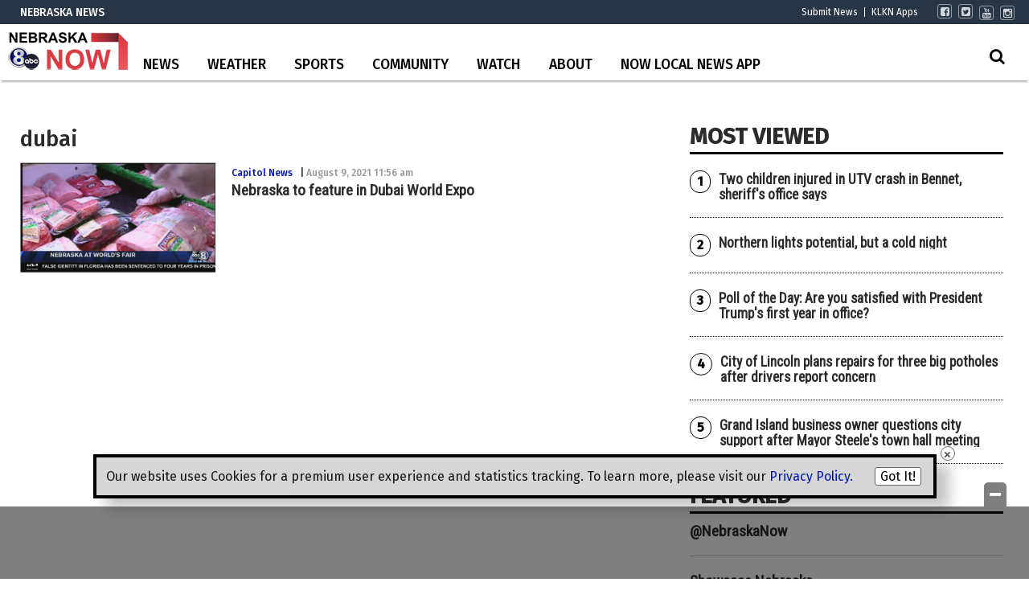

--- FILE ---
content_type: text/html; charset=utf-8
request_url: https://www.google.com/recaptcha/api2/aframe
body_size: -94
content:
<!DOCTYPE HTML><html><head><meta http-equiv="content-type" content="text/html; charset=UTF-8"></head><body><script nonce="W-b1p52JHQer2CY7JZ4PQA">/** Anti-fraud and anti-abuse applications only. See google.com/recaptcha */ try{var clients={'sodar':'https://pagead2.googlesyndication.com/pagead/sodar?'};window.addEventListener("message",function(a){try{if(a.source===window.parent){var b=JSON.parse(a.data);var c=clients[b['id']];if(c){var d=document.createElement('img');d.src=c+b['params']+'&rc='+(localStorage.getItem("rc::a")?sessionStorage.getItem("rc::b"):"");window.document.body.appendChild(d);sessionStorage.setItem("rc::e",parseInt(sessionStorage.getItem("rc::e")||0)+1);localStorage.setItem("rc::h",'1769002279861');}}}catch(b){}});window.parent.postMessage("_grecaptcha_ready", "*");}catch(b){}</script></body></html>

--- FILE ---
content_type: text/css
request_url: https://wpcdn.us-east-1.vip.tn-cloud.net/www.klkntv.com/content/themes/publisher-master/style.css
body_size: -279
content:
/*
 Theme Name:   Publisher Master
 Version:      0.1
 Template:     gtxcel
 License:      GNU General Public License v2 or later
 License URI:  http://www.gnu.org/licenses/gpl-2.0.html
 Text Domain:  publisher-master
*/


--- FILE ---
content_type: application/javascript; charset=utf-8
request_url: https://fundingchoicesmessages.google.com/f/AGSKWxVZfiEdhijmPnee3pK92jx2NBizzPpCUcVQezwU0_VT-i_6ZKuAeSeYfAyx_Aw0P-hOWglWB3omc2j7V6NE9IcZBimPK_z8DpZFoXco1Zb9vHG7uZ7tadk7Pgul8TpmjmIyVkRw_Tomf0L8nyGxVKMWiq_j7dhyvLyQ5JroztPwpxSgALiAhaihXX2r/_/GeoDynBanner.php?wmid=/repeat_adv./ads/?page=/ad125b._ad_right_
body_size: -1288
content:
window['f2d49dac-2358-4cdc-b850-0e5d2d97a187'] = true;